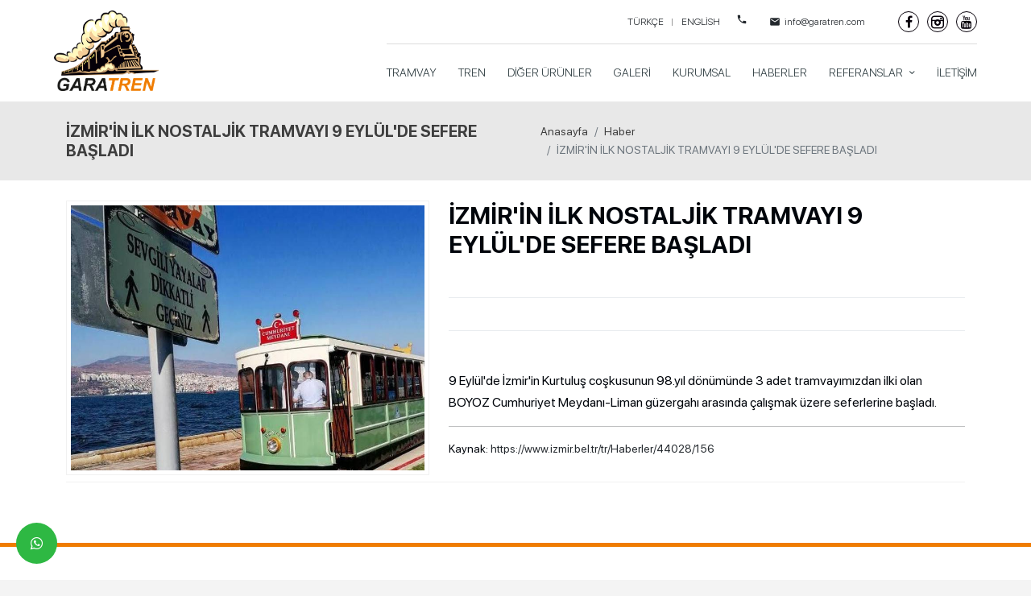

--- FILE ---
content_type: text/html; charset=UTF-8
request_url: https://www.garatren.com/izmir-in-ilk-nostaljik-tramvayi-9-eylul-de-sefere-basliyor
body_size: 6929
content:
      
<!DOCTYPE html>
<html lang="tr" xml:lang="tr" xmlns="http://www.w3.org/1999/xhtml">

<head>
    <meta charset="utf-8">
    <meta http-equiv="x-ua-compatible" content="ie=edge">
    <title>GARATREN ÖZTÜRK ELK.MAK.SAN.TİC.LTD.ŞTİ.</title>
    <meta name="description" content="GARATREN ÖZTÜRK ELK.MAK.SAN.TİC.LTD.ŞTİ.">
    <meta name="keywords" content="izmir, tramvay, nostaljik, 9 eylül">
    <meta name="viewport" content="width=device-width, initial-scale=1, shrink-to-fit=no">
    <meta name="robots" content="all,index,follow" />
    <meta name="googlebot" content="all,index,follow" />
    <meta name="msnbot" content="all,index,follow" />
    <meta name="Slurp" content="all,index,follow" />
    <meta name="Revisit-After" content="1 Days" />
    <meta name="Page-Type" content="Information" />
    <meta name="audience" lang="tr" content="all" />
    <meta name="Language" content="Turkish" />
    <meta http-equiv="expires" content="Yes" />
    <meta http-equiv="ImageToolbar" content="No" />
    <meta http-equiv="Content-Type" content="text/html;charset=UTF-8" />
    <meta name="author" content="Haşem Web Tasarım" />
    <meta name="abstract" content="GARATREN ÖZTÜRK ELK.MAK.SAN.TİC.LTD.ŞTİ." />
    <meta name="content-language" content="tr-TR" />
            <link rel="alternate" href="https://www.garatren.com/izmir-in-ilk-nostaljik-tramvayi-9-eylul-de-sefere-basliyor" hreflang="x-default" />
                <link rel="alternate" href="https://www.garatren.com/izmir-in-ilk-nostaljik-tramvayi-9-eylul-de-sefere-basliyor" hreflang="tr" />
            <link rel="alternate" href="https://www.garatren.com/izmir-s-first-nostalgic-tram-started-its-journey-on-september-9" hreflang="en" />
        <link rel="canonical" href="http://www.garatren.com/izmir-in-ilk-nostaljik-tramvayi-9-eylul-de-sefere-basliyor" />
    <!-- sosyalmedya taglari -->
    <meta property="fb:app_id" content="966242223397117" />
    <meta property="og:url" content="http://www.garatren.com/izmir-in-ilk-nostaljik-tramvayi-9-eylul-de-sefere-basliyor" />
    <meta property="og:description" content="GARATREN ÖZTÜRK ELK.MAK.SAN.TİC.LTD.ŞTİ." />
    <meta property="og:image" content="https://www.garatren.com/resimler/manset/1-jpg1659803868.65182.jpg" />
    <meta property="og:type" content="website" />
    <meta property="og:site_name" content="GARATREN ÖZTÜRK ELK.MAK.SAN.TİC.LTD.ŞTİ." />
    <meta property="og:title" content="GARATREN ÖZTÜRK ELK.MAK.SAN.TİC.LTD.ŞTİ." />
    <meta property="og:image:width" content="765" />
    <meta property="og:image:height" content="375" />
    <meta name="twitter:card" content="summary" />
    <meta name="twitter:title" content="GARATREN ÖZTÜRK ELK.MAK.SAN.TİC.LTD.ŞTİ." />
    <meta name="twitter:description" content="GARATREN ÖZTÜRK ELK.MAK.SAN.TİC.LTD.ŞTİ." />
    <meta name="twitter:image" content="https://www.garatren.com/resimler/manset/1-jpg1659803868.65182.jpg" />
    <link rel="icon" href="https://www.garatren.com/resimler/favicon.ico">
    <!-- sosyalmedya taglari -->

    <script src="https://www.garatren.com/public/temalar/default/site/js/jquery-1.12.4.min.js"></script>

    <link rel="stylesheet" type="text/css" href="https://www.garatren.com/public/temalar/default/site/css/genel.css">

    <link href="https://fonts.googleapis.com/icon?family=Material+Icons" rel="stylesheet">

	<!-- Google tag (gtag.js) -->
	<script async src="https://www.googletagmanager.com/gtag/js?id=G-0P032N31WM"></script>
	<script>
	  window.dataLayer = window.dataLayer || [];
	  function gtag(){dataLayer.push(arguments);}
	  gtag('js', new Date());

	  gtag('config', 'G-0P032N31WM');
	</script>


</head>

<body class="font1">
    <div class="d-none">
        <h1>GARATREN ÖZTÜRK ELK.MAK.SAN.TİC.LTD.ŞTİ,  MİNİ İKİ KATLI MİE (LASTİK TEKERLEKLİ), MİNİ MİE (LASTİK TEKERLEKLİ), GEZİ ARACI VAGONLARI, HIZLI TREN, UĞUR BÖCEĞİ, İTFAYE ARACI</h1>
        <h2>EFE TREN, GEZİ TRENİ 2, EFE MAXI TREN, PARK TRENİ 1, GEZİ TRENİ 1, MASAL TRENİ, LONDON BUS, PANDA TREN, OTOFAYTON, ROYAL, EKSPRES, ÇİTA</h2>
        <h3>İZMİR MODEL (LASTİK TEKERLEKLİ), MİE (LASTİK TEKERLEKLİ), MİE (RAYLI SİSTEM), MİE (KILAVUZ RAYLI SİSTEM), TİMES (LASTİK TEKERLEKLİ), ZAFER (RAYLI SİSTEM)</h3>
    </div>
    <!---Header Bölüm Başlangıç-->

    <div class="site-bosluk-hizala">
        <div id="bd-menu" class="">

            <div class="header-menu fixed-top ">

                
                <nav class="navbar navbar-expand-lg navbar-dark light " aria-label="Main navigation">
                    <div class="container container2">

                        <a class="navbar-brand" href="https://www.garatren.com/">
                            <img src="https://www.garatren.com/resimler/logo.png" alt="GARATREN ÖZTÜRK ELK.MAK.SAN.TİC.LTD.ŞTİ." />
                        </a>

                        <button class="mobilmenu-ac nav-button d-xl-none" value="1" href="#">
                            <i class="licon-menu"></i>
                        </button>
                        
                        
                        

                        <div class="d-xl-block w-xl-100 d-flex">
                            <div class="header-top ">
                                    <ul class="header-top-dil ms-auto ms-xl-0">
                                                    <li><a class="diil" dil_sira="1" href="https://www.garatren.com/izmir-in-ilk-nostaljik-tramvayi-9-eylul-de-sefere-basliyor"><div class="icon"><img src="https://www.garatren.com/public/images/bayraklar/duz/dil_tr.png"></div>
            <span>Türkçe</span></a></li> 
            
               <li><a class="diil" dil_sira="2" href="https://www.garatren.com/izmir-s-first-nostalgic-tram-started-its-journey-on-september-9"><div class="icon"><img src="https://www.garatren.com/public/images/bayraklar/duz/dil_en.png"></div>
            <span>English</span></a></li> 
            
      <script type="text/javascript">
               $(".diil").click(function(e){
                    var self = jQuery(this);
                    var href = self.attr('href');
                    var dil_sira=self.attr("dil_sira");
                    e.preventDefault();
                    $.ajax({
            type: "POST",
            url: "https://www.garatren.com/genel/diil",
            data: {dil_sira:dil_sira},
            success: function(e) {
                window.location = href;
            }
        });
                });
            </script>
   
                                    </ul>
                                    <ul class="header-top-bilgi d-flex">
                                        <li>
                                            <a href="tel:">
                                                <span class="material-icons">local_phone</span>
                                                <div></div>
                                            </a>
                                        </li>
                                        <li class="email">
                                            <a href="mailto:info@garatren.com">
                                                <span class="material-icons">email</span>
                                                <div>info@garatren.com</div>
                                            </a>
                                        </li>
                                    </ul>
                                    <ul class="header-top-sosyal flex-wrap align-items-center">
                                                    <li><a href="https://www.facebook.com/garatren.tramvay" target="_blank"><i class="icon-facebook"></i></a></li>
                                    <li><a href="https://api.whatsapp.com/send?phone=905326147959" target="_blank"><i class="icon-whatsapp"></i></a></li>
                            <li><a href="https://www.instagram.com/garatren_tramvay/" target="_blank"><i class="icon-instagram-4"></i></a></li>
                            <li><a href="https://www.youtube.com/channel/UCnx1ixi88T9kQiLUdNkV8lw" target="_blank"><i class="icon-youtube"></i></a></li>
                                                
                            </ul>
                            </div>
                    
                            <nav class="nav ">
                                <button class="mobilmenu-kapat nav-button d-xl-none" value="1" href="#"><span class="material-icons">close</span></button>
                                <ul class="navbar-nav ms-auto mb-2 mb-lg-0 align-items-center">

                                                                        
                                    <li class="nav-item  ">
                                        <a class="nav-link " href="https://www.garatren.com/tramvay">Tramvay</a>
                                    </li>

                                    
                                    <li class="nav-item  ">
                                        <a class="nav-link " href="https://www.garatren.com/tren">Tren</a>
                                    </li>

                                    
                                    <li class="nav-item  ">
                                        <a class="nav-link " href="https://www.garatren.com/diger-urunler">Diğer Ürünler</a>
                                    </li>

                                    
                                                                               
                <li class="nav-item  ">
                    <a class="nav-link " href="https://www.garatren.com/"  >Anasayfa </a>
                                                        
                </li>
                    
                <li class="nav-item  ">
                    <a class="nav-link " href="https://www.garatren.com/galeri"  >GALERİ </a>
                                                        
                </li>
                    
                <li class="nav-item  bosluklu-menu">
                    <a class="nav-link " href="https://www.garatren.com/kurumsal/hakkimizda"  >Kurumsal </a>
                                                        
                </li>
                    
                <li class="nav-item  ">
                    <a class="nav-link " href="https://www.garatren.com/haberler"  >Haberler </a>
                                                        
                </li>
                    
                <li class="nav-item nav-submenu ">
                    <a class="nav-link "  class="cagri" >Referanslar </a>
                     
            <ul>
                                <li  ><a class=""                                                             href="https://www.garatren.com/referanslar/ihracatlar"
                                                    >İHRACATLAR</a>
                                            </li>
                                    <li  ><a class=""                                                             href="https://www.garatren.com/referanslar/yurt-ici-satislar"
                                                    >YURT İÇİ SATIŞLAR</a>
                                            </li>
                                </ul>
                                                
                </li>
                    
                <li class="nav-item  ">
                    <a class="nav-link " href="https://www.garatren.com/iletisim"  >İletişim </a>
                                                        
                </li>
             


                                </ul>
                            
                            </nav>

                          

                           
                          

                          
                            <a class="btn btn-genel d-none  ">ONLINE SALES</a>

                        </div>

                    </div>
                </nav>
            </div>

        </div>


        <a href="https://api.whatsapp.com/send?phone=905326147959" target="_blank" class="WhatsApp">
        <span class="icon-whatsapp"></span>
    </a>
    
    <div id='yukaricik'><i class="icon-up-dir"></i></div>




                    
<style>
	.header-menu {
		position: relative;
		}
</style>

<div class="page-baslik1">
	<div class="container">
		<div class="d-sm-flex d-block align-items-center justify-content-between">
			<h3>İZMİR'İN İLK NOSTALJİK TRAMVAYI 9 EYLÜL'DE SEFERE BAŞLADI</h3>
			        <nav aria-label="breadcrumb">
            <ol class="breadcrumb">
                <li class="breadcrumb-item active" aria-current="page">
                    <a href="https://www.garatren.com/">
                        Anasayfa                    </a>
                </li>
                                <li class="breadcrumb-item active" aria-current="page">
                    <a href="https://www.garatren.com/haber">
                        Haber                    </a>
                </li>
                <li class="breadcrumb-item active" aria-current="page">İZMİR'İN İLK NOSTALJİK TRAMVAYI 9 EYLÜL'DE SEFERE BAŞLADI</li>
                            </ol>
        </nav>
        
		</div>
	</div>
</div>




<div class="w-100 page-blog-details">
  <div class="container">
    <div class="page-icerik">

      <div class="row">
        <div class="col-lg-5 mb-2">
          <div class="page-blog-details-image">
            <a data-fancybox="gallery" data-srcset="" data-width="" data-height="" data-caption="İZMİR'İN İLK NOSTALJİK TRAMVAYI 9 EYLÜL'DE SEFERE BAŞLADI" href="https://www.garatren.com/resimler/manset/1-jpg1659803868.65182.jpg">    
              <img src="https://www.garatren.com/thumb/resimler/manset/1-jpg1659803868.65182.jpg/w800/h600" alt="İZMİR'İN İLK NOSTALJİK TRAMVAYI 9 EYLÜL'DE SEFERE BAŞLADI">
            </a>
          </div>
        </div>

        <div class="col-lg-7">
          <h3>İZMİR'İN İLK NOSTALJİK TRAMVAYI 9 EYLÜL'DE SEFERE BAŞLADI</h3>
          <h6 class="my-4"></h6>

          <div class="w-100 my-5 page-blog-details-sosyal">
                <script type="text/javascript" src="//s7.addthis.com/js/300/addthis_widget.js#pubid=ra-608fa1b466dc3d49"></script>
                <!-- Go to www.addthis.com/dashboard to customize your tools -->
                <div data-aos="fade-up" class="addthis_inline_share_toolbox_z8oj"></div>
            </div>

          <p>9 Eyl&uuml;l&#39;de İzmir&#39;in Kurtuluş coşkusunun 98.yıl d&ouml;n&uuml;m&uuml;nde 3 adet tramvayımızdan ilki olan BOYOZ Cumhuriyet Meydanı-Liman g&uuml;zergahı arasında &ccedil;alışmak &uuml;zere seferlerine başladı.
<hr />Kaynak:&nbsp;<a href="https://www.izmir.bel.tr/tr/Haberler/44028/156" target="_blank">https://www.izmir.bel.tr/tr/Haberler/44028/156</a></p>

          <div class="w-100">
            <div class="w-100 page-resimler">
    <div class="row">

                  
        
                
    </div>
</div>
            <div class="w-100 page-dosya">
    <div class="row">

                  
                        
    </div>
</div>            <div class="d-block">
              <div class="w-100 page-video">
  <div class="row">

          
            
  </div>
</div>            </div>
            <div class="d-none">
              <div class="w-100 page-videolar">
    <div class="row">

              
            
    </div>
</div>
            </div>
            <div class="icerik_form">
            <link rel="stylesheet" href="//code.jquery.com/ui/1.12.1/themes/base/jquery-ui.css">  
        <style type="text/css"></style>   
            <form action="javascript:void(0)" method="POST" class=" form formClass-" id="formId_"  enctype="multipart/form-data">
            
                <div class="row">

                    <div class="col-xs-12 col-md-12">
                        <div class="alert formAlert_" role="alert" style="display: none;"></div>
                    </div>
                    <input type="hidden" name="token" value="f527bcf02aab91068834b9f116cdbdb996d6557f57565867db3080941260f29c">
                    <input type="hidden" name="form_id" value="">
                                    </div>
                <div class="col-xs-12 col-md-12">
                    <div class="row">
                        <div class="alert formAlert_" role="alert" style="display: none;width: 100%;"></div>
                    </div>
                </div>

            </form> 

            <!-- Modal -->
            <div id="sozlesmeModal-" class="modal fade" role="dialog">
              <div class="modal-dialog">
                <!-- Modal content-->
                <div class="modal-content">
                  <div class="modal-header">
                    <button type="button" class="close" data-dismiss="modal">&times;</button>
                    <h4 class="modal-title"></h4>
                  </div>
                  <div class="modal-body">
                    <p></p>
                  </div>
                  <div class="modal-footer">
                    <button type="button" class="btn btn-default" data-dismiss="modal">Kapat</button>
                  </div>
                </div>
              </div>
            </div> 
            <script>
                $(document).ready(function(){
                    $(":input").inputmask();
                    guvenlikkoducek();
                });

                function sayfayenile(){
                    location.reload();
                }
                function guvenlikkoducek(){
                    var res ='<img src="https://www.garatren.com/genel/guvenlikGuncelle//"  class="guvenlikResim"/>  ';
                    $("#guvenlikResim").html(res);
                }
                function formGonder(id){                    
                    var form = document.getElementById("formId_"+id);
                    var mecburiAlanlar = [];
                    var mecburiAlanlarid = [];
                    var tumalanlar = [];
                    var deger;
                    for(var i=0; i < form.elements.length; i++){
                        if(form.elements[i].value.trim() === '') {
                            if((form.elements[i].value === '' || form.elements[i].checked == false ) && form.elements[i].hasAttribute('required')){
                                mecburiAlanlar.push(form.elements[i].name);
                            }
                            if((form.elements[i].value === '' || form.elements[i].checked == false ) && form.elements[i].hasAttribute('required')){
                                mecburiAlanlarid.push(form.elements[i].id);
                            }
                        }
                        tumalanlar.push(form.elements[i].id);
                    }
                                                                 
                        var formData = new FormData();
                        var submitData = $('#formId_'+id).serializeArray();
                        var fileData = $('input[type="file"]');
                        $.each(submitData,function(key,input){
                            formData.append(input.name,input.value);
                        });                       
                        formData.append("mecburiAlanlarid",mecburiAlanlarid);
                        formData.append("mecburiAlanlar",mecburiAlanlar);
                        formData.append("chapta","1");
                        $.each(fileData,function(key,input){
                            formData.append([0].files[0].input.name,[0].files[0].input.value);
                        });
                        var formserialize = $("#formId-"+id).serialize();
                        $.ajax({                                  
                            type: "POST",
                            url: "https://www.garatren.com/genel/ajaxFormGonder",
                            contentType: false,
                            processData: false,
                            data: formData,
                            beforeSend: function( xhr ) {
                                $(".formAlert_"+id).css("display","block");
                                $(".formAlert_"+id).html('Gönderiliyor Lütfen Bekleyiniz..');
                                $(".formAlert_"+id).addClass("alert-danger");
                                $('.gonderilmedi').each(function(i, obj) {
                                    obj.classList.remove("gonderilmedi");
                                });
                                document.getElementById("submit_"+id).disabled = true;
                            },
                            success: function(data)
                            {
                                try
                                {
                                   jsonData = JSON.parse(data);
                                   //console.log(jsonData);
                                   if(jsonData["durum"]=="false"){
                                       document.getElementById("submit_"+id).disabled = false;
                                        $.each(jsonData["mecburiAlanlar"], function( index, value ) {
                                            $("#inputid_"+value.id).addClass("gonderilmedi");
                                            $("#labelid_"+value.id).addClass("gonderilmedi");
                                            $("#uyariid_"+value.id).addClass("gonderilmedi");
                                            $("#uyariid_"+value.id).html(jsonData["alanMesajı"]);                                      
                                        });
                                        $(".formAlert_"+id).addClass("alert-danger");
                                        $(".formAlert_"+id).removeClass("alert-success");
                                        $(".formAlert_"+id).html(jsonData["genelMesaj"]);
                                        if(typeof jsonData["yeniResim"]!="undefined" || jsonData["yeniResim"]!=null){
                                            $("#guvenlikResim").html(jsonData["yeniResim"]);
                                        }
                                        document.getElementById("submit_"+id).disabled = false;
                                    }else{
                                        $.each(tumalanlar, function( index, value ) {
                                            deger = value.replace("inputid_","");
                                            $("#inputid_"+deger).removeClass("gonderilmedi");
                                            $("#labelid_"+deger).removeClass("gonderilmedi");
                                            $("#uyariid_"+deger).removeClass("gonderilmedi");
                                            $("#uyariid_"+deger).html("");
                                            $("#inputid_"+deger).addClass("gonderildi");
                                            $("#labelid_"+deger).addClass("gonderildi");
                                            $("#uyariid_"+deger).addClass("gonderildi");
                                            $("#uyariid_"+deger).html(jsonData["alanMesajı"]);                                      
                                        });
                                        $(".formAlert_"+id).addClass("alert-success");
                                        $(".formAlert_"+id).removeClass("alert-danger");
                                        $(".formAlert_"+id).html(jsonData["genelMesaj"]);                                    
                                        document.getElementById("submit_"+id).disabled = true;
                                        setTimeout(function(){
                                           window.location.reload(1);
                                        }, 3000);
                                    }
                                    if(typeof jsonData["yeniResim"]!="undefined" || jsonData["yeniResim"]!=null){
                                        if(jsonData["chapta"]=="1"){
                                            $("#guvenlikResim").html(jsonData["yeniResim"]);
                                        }
                                    } 
                                }
                                catch(e)
                                {
                                  //console.log(data);
                                } 
                                
                            }
                         });
                }
            </script>
        
</div>          </div>
      
        </div>
        
      </div>
      
  <h4></h4>


  <div class="row row-cols-1 row-cols-lg-4 align-items-stretch ">
                
   </div>
</div>
</div>


<script type="text/javascript">
    function yorum_ekle_makale(){
        var form = $("#commentForm").serialize();
        $.ajax({
          method: "POST",
          url: "https://www.garatren.com/genel/yorum_ekle_makale",
          data: form,
          success:function(data){
              var jsonData = JSON.parse(data);
              console.log(jsonData);
              $(".sonucgetir").css("display","block");
              $(".sonucgetir").html(jsonData["mesaj"]);
              if(jsonData["durum"]=="false"){
                 $("#guvenlikResimYenile").html(jsonData["yeniResim"]);
              }
          }
        })
    }
    oncekisonraki("izmir-in-ilk-nostaljik-tramvayi-9-eylul-de-sefere-basliyor");
    function oncekisonraki(seflink){
        $.ajax({
          method: "POST",
          url: "https://www.garatren.com/genel/oncekisonrakimakale",
          data:{seflink:seflink},
          success:function(data){
              $("#oncekisonraki").html(data);
          }
        })
    }
</script>       
                          

<div class="d-block">
	      
<link href="https://www.garatren.com/public/temalar/default/site/css/footer/footer2.css" rel="stylesheet">

<footer class="footer2">

  <div class="footer-orta d-xl-block d-none">
    <div class="container">
      <div class="row">

        <div class="col-md-4">
          <ul class="footer-liste mb-3">
              <div class="footer-logo2">
              <img src="https://www.garatren.com/resimler/footer_logo.png" alt="" />
              </div>
          </ul>
        </div>

        <div class="col-md-2">
          <ul class="footer-liste mb-3">
                        <span class="baslikk">GARATREN </span>
                                    <li><a href="https://www.garatren.com/">Anasayfa</a></li>
                        <li><a href="https://www.garatren.com/galeri">GALERİ</a></li>
                        <li><a href="https://www.garatren.com/kurumsal">Kurumsal</a></li>
                        <li><a href="https://www.garatren.com/haberler">Haberler</a></li>
                        <li><a href="https://www.garatren.com/referanslar">Referanslar</a></li>
                        <li><a href="https://www.garatren.com/iletisim">İletişim</a></li>
                      </ul>
        </div>

        <div class="col-md-2">
          <ul class="footer-liste mb-3">
                        <span class="baslikk">Ürünlerimiz</span>
                                    <li><a href="https://www.garatren.com/tramvay">Tramvay</a></li>
                        <li><a href="https://www.garatren.com/tren">Tren</a></li>
                        <li><a href="https://www.garatren.com/diger-urunler">Diğer Ürünler</a></li>
                      </ul>
        </div>


        <div class="col-md-3">
          <ul class="footer-liste mb-3">
                        <span class="baslikk">GARATREN ÖZTÜRK ELK.MAK.SAN.TİC.LTD.ŞTİ.</span>
           
            <div class="footer-iletisim">
              <div class="liste">
                <div class="text">
                  <span><i class="licon-map-marker"></i> <a class="text-black" href="https://goo.gl/maps/d72BRxnKMgPeviHw5" target="_blank">Sümer Mahallesi 2507 Sokak No:75 Merkezefendi / DENİZLİ / TÜRKİYE</a></span>
                </div>
              </div>

              <div class="liste">
                <div class="text">
                  <span><i class="icon-mobile"></i> <a class="text-black" href="tel:+90 (532) 614 79 59">+90 (532) 614 79 59</a></span>
                </div>
              </div>

              <div class="liste">
                <div class="text">
                  <span><i class="licon-telephone"></i> <a class="text-black" href="tel:"></a></span>
                </div>
              </div>

              <div class="liste">
                <div class="text">
                  <span><i class="licon-telephone"></i> <a class="text-black" href="tel:+90 (258) 264 71 30">+90 (258) 264 71 30</a></span>
                </div>
              </div>

              <div class="liste">
                <div class="text">
                  <span><i class="icon-mail-7"></i> <a class="text-black" href="mailto:info@garatren.com">info@garatren.com</a></span>
                </div>
              </div>

              <div class="liste mt-3 d-none">
                
              </div>

            </div>

            

          </ul>
        </div>

      </div>
    </div>
  </div>

  <div class="footer-bilgi d-xl-block d-none">
    <div class="container">
      <div class="d-flex flex-wrap align-items-center">
        <div class="telefon d-flex align-items-center">
          <span class="bilgi-baslik">Whatsapp Hattı</span>
          <h4 class="mb-0"><a class="text-white" href="tel:+90 (532) 614 79 59">+90 (532) 614 79 59</a></h4>
        </div>
        <div class="sosyal ms-xl-auto d-flex  align-items-center mt-3 mt-xl-0">
          <span class="bilgi-baslik">Bizi Takip Edin</span>
                              <li><a href="https://www.facebook.com/garatren.tramvay" target="_blank"><i class="icon-facebook"></i></a></li>
                                    <li><a href="https://api.whatsapp.com/send?phone=905326147959" target="_blank"><i class="icon-whatsapp"></i></a></li>
                            <li><a href="https://www.instagram.com/garatren_tramvay/" target="_blank"><i class="icon-instagram-4"></i></a></li>
                            <li><a href="https://www.youtube.com/channel/UCnx1ixi88T9kQiLUdNkV8lw" target="_blank"><i class="icon-youtube"></i></a></li>
                                                
        </div>
      </div>
    </div>
  </div>

  <div class="footer-firma">
    <div class="container">
      <div class="d-flex flex-wrap align-items-center">
        <div class="footer-text">© 2026 GARATREN ÖZTÜRK ELK.MAK.SAN.TİC.LTD.ŞTİ.</div>
        <a target="_blank" href="https://www.hasem.com.tr/" class="footer-logo ml-auto"><img src="https://www.garatren.com/public/temalar/default/site/images/footer-logo2.png" alt="Haşem İnternet Hizmetleri"></a>
      </div>
    </div>
  </div>

</footer>

      </div>

</div>

      
<style type="text/css">
  .btn{border-radius: 0px;}
</style>

<div class="mobilbuttonlar btn-group d-flex justify-content-between d-md-none" role="group" aria-label="...">
    <a href="tel:+90 (532) 614 79 59" class="btn btn-danger vel">
      <span class="icon-phone-3" aria-hidden="true"></span>
    </a>
    <a href="https://goo.gl/maps/d72BRxnKMgPeviHw5" target="_blank" class="btn btn-primary vel">
      <span class="icon-location-1" aria-hidden="true"></span>
    </a>
    <a href="mailto:info@garatren.com" class="btn btn-success vel">
      <span class="icon-mail-6" aria-hidden="true"></span>
    </a>
</div>

      
<div class="modalgetir"></div>



<script src="https://www.garatren.com/public/temalar/default//site/js/modalbootstrap.min.js"></script>

<script src="https://www.garatren.com/public/temalar/default/site/js/nav.jquery.min.js"></script>
<script src="https://www.garatren.com/public/temalar/default/assets/owlcarousel/owl.carousel.min.js"></script>

<script src="https://www.garatren.com/public/temalar/default/assets/bootstrap/js/bootstrap.bundle.min.js"></script>
<script src="https://www.garatren.com/public/temalar/default/assets/fancybox/js/jquery.fancybox.min.js"></script>
<script type="text/javascript" src="https://www.garatren.com/public/eklentiler/datepicker/js/bootstrap-datepicker.min.js"></script>
<script type="text/javascript" src="https://www.garatren.com/public/eklentiler/datepicker/locales/bootstrap-datepicker.tr.min.js"></script>
<link rel="stylesheet" href="https://www.garatren.com/public/eklentiler/datepicker/css/bootstrap-datepicker.min.css">

<script src="https://www.garatren.com/public/temalar/default/assets/input-mask/jquery.inputmask.bundle.min.js"></script>
<script src="https://www.garatren.com/public/temalar/default/assets/input-mask/phone-codes/phone.min.js"></script>

<script src="https://www.garatren.com/public/temalar/default/site/js/genel.js"></script>

<link rel="stylesheet" href="https://www.garatren.com/public/temalar/default/site/css/responsive.css">




<script type="text/javascript">
$( document ).ready(function() {
$('[data-mask]').inputmask();
});

</script>

<link rel="stylesheet" href="https://www.garatren.com/public/eklentiler/datepicker/css/bootstrap-datepicker.min.css">

<script type="text/javascript">
	

const targets = document.querySelectorAll('.loadimg');

const lazyLoad = target => {
    const io = new IntersectionObserver((entries, observer) => {
        entries.forEach(entry => {
            if (entry.isIntersecting) {
                const img = entry.target;
                const src = img.getAttribute('data-img');
                img.setAttribute('src', src);
                observer.disconnect();
            }
        });
    });
    io.observe(target)
};


targets.forEach(lazyLoad);



const targets2 = document.querySelectorAll('.loadimg2');

const lazyLoad2 = target => {
    const io = new IntersectionObserver((entries, observer) => {
        entries.forEach(entry => {
            if (entry.isIntersecting) {
                const img = entry.target;
                const src = img.getAttribute('data-img');
                $(img).attr('style','background:url('+src+');')
                observer.disconnect();
            }
        });
    });
    io.observe(target)
};

targets2.forEach(lazyLoad2);

</script>
<script type="text/javascript">
/* Datepicker bootstrap */

$(function() { "use strict";
$('.bootstrap-datepicker').datepicker({
format: 'dd-mm-yyyy',
weekStart: 1,
changeYear: false,
startDate: "-80:+0",
language: "tr",
//daysOfWeekDisabled: "0,6",
//daysOfWeekHighlighted: "0,6",
todayHighlight: true,
autoclose:true
});
});

</script>

</body>
</html>


--- FILE ---
content_type: text/html; charset=UTF-8
request_url: https://www.garatren.com/public/temalar/default/assets/bootstrap/list-groups/y.css
body_size: 5030
content:
      
<!DOCTYPE html>
<html lang="tr" xml:lang="tr" xmlns="http://www.w3.org/1999/xhtml">

<head>
    <meta charset="utf-8">
    <meta http-equiv="x-ua-compatible" content="ie=edge">
    <title>GARATREN ÖZTÜRK ELK.MAK.SAN.TİC.LTD.ŞTİ.</title>
    <meta name="description" content="GARATREN ÖZTÜRK ELK.MAK.SAN.TİC.LTD.ŞTİ.">
    <meta name="keywords" content="GARATREN ÖZTÜRK ELK.MAK.SAN.TİC.LTD.ŞTİ.">
    <meta name="viewport" content="width=device-width, initial-scale=1, shrink-to-fit=no">
    <meta name="robots" content="all,index,follow" />
    <meta name="googlebot" content="all,index,follow" />
    <meta name="msnbot" content="all,index,follow" />
    <meta name="Slurp" content="all,index,follow" />
    <meta name="Revisit-After" content="1 Days" />
    <meta name="Page-Type" content="Information" />
    <meta name="audience" lang="tr" content="all" />
    <meta name="Language" content="Turkish" />
    <meta http-equiv="expires" content="Yes" />
    <meta http-equiv="ImageToolbar" content="No" />
    <meta http-equiv="Content-Type" content="text/html;charset=UTF-8" />
    <meta name="author" content="Haşem Web Tasarım" />
    <meta name="abstract" content="GARATREN ÖZTÜRK ELK.MAK.SAN.TİC.LTD.ŞTİ." />
    <meta name="content-language" content="tr-TR" />
            <link rel="alternate" href="https://www.garatren.com/" hreflang="x-default" />
                <link rel="alternate" href="https://www.garatren.com/" hreflang="tr" />
            <link rel="alternate" href="https://www.garatren.com/" hreflang="en" />
        <link rel="canonical" href="http://www.garatren.com/public/temalar/default/assets/bootstrap/list-groups/y.css" />
    <!-- sosyalmedya taglari -->
    <meta property="fb:app_id" content="966242223397117" />
    <meta property="og:url" content="http://www.garatren.com/public/temalar/default/assets/bootstrap/list-groups/y.css" />
    <meta property="og:description" content="GARATREN ÖZTÜRK ELK.MAK.SAN.TİC.LTD.ŞTİ." />
    <meta property="og:image" content="https://www.garatren.com/resimler/logo.png" />
    <meta property="og:type" content="website" />
    <meta property="og:site_name" content="GARATREN ÖZTÜRK ELK.MAK.SAN.TİC.LTD.ŞTİ." />
    <meta property="og:title" content="GARATREN ÖZTÜRK ELK.MAK.SAN.TİC.LTD.ŞTİ." />
    <meta property="og:image:width" content="765" />
    <meta property="og:image:height" content="375" />
    <meta name="twitter:card" content="summary" />
    <meta name="twitter:title" content="GARATREN ÖZTÜRK ELK.MAK.SAN.TİC.LTD.ŞTİ." />
    <meta name="twitter:description" content="GARATREN ÖZTÜRK ELK.MAK.SAN.TİC.LTD.ŞTİ." />
    <meta name="twitter:image" content="https://www.garatren.com/resimler/logo.png" />
    <link rel="icon" href="https://www.garatren.com/resimler/favicon.ico">
    <!-- sosyalmedya taglari -->

    <script src="https://www.garatren.com/public/temalar/default/site/js/jquery-1.12.4.min.js"></script>

    <link rel="stylesheet" type="text/css" href="https://www.garatren.com/public/temalar/default/site/css/genel.css">

    <link href="https://fonts.googleapis.com/icon?family=Material+Icons" rel="stylesheet">

	<!-- Google tag (gtag.js) -->
	<script async src="https://www.googletagmanager.com/gtag/js?id=G-0P032N31WM"></script>
	<script>
	  window.dataLayer = window.dataLayer || [];
	  function gtag(){dataLayer.push(arguments);}
	  gtag('js', new Date());

	  gtag('config', 'G-0P032N31WM');
	</script>


</head>

<body class="font1">
    <div class="d-none">
        <h1>GARATREN ÖZTÜRK ELK.MAK.SAN.TİC.LTD.ŞTİ,  MİNİ İKİ KATLI MİE (LASTİK TEKERLEKLİ), MİNİ MİE (LASTİK TEKERLEKLİ), GEZİ ARACI VAGONLARI, HIZLI TREN, UĞUR BÖCEĞİ, İTFAYE ARACI</h1>
        <h2>EFE TREN, GEZİ TRENİ 2, EFE MAXI TREN, PARK TRENİ 1, GEZİ TRENİ 1, MASAL TRENİ, LONDON BUS, PANDA TREN, OTOFAYTON, ROYAL, EKSPRES, ÇİTA</h2>
        <h3>İZMİR MODEL (LASTİK TEKERLEKLİ), MİE (LASTİK TEKERLEKLİ), MİE (RAYLI SİSTEM), MİE (KILAVUZ RAYLI SİSTEM), TİMES (LASTİK TEKERLEKLİ), ZAFER (RAYLI SİSTEM)</h3>
    </div>
    <!---Header Bölüm Başlangıç-->

    <div class="site-bosluk-hizala">
        <div id="bd-menu" class="">

            <div class="header-menu fixed-top ">

                
                <nav class="navbar navbar-expand-lg navbar-dark light " aria-label="Main navigation">
                    <div class="container container2">

                        <a class="navbar-brand" href="https://www.garatren.com/">
                            <img src="https://www.garatren.com/resimler/logo.png" alt="GARATREN ÖZTÜRK ELK.MAK.SAN.TİC.LTD.ŞTİ." />
                        </a>

                        <button class="mobilmenu-ac nav-button d-xl-none" value="1" href="#">
                            <i class="licon-menu"></i>
                        </button>
                        
                        
                        

                        <div class="d-xl-block w-xl-100 d-flex">
                            <div class="header-top ">
                                    <ul class="header-top-dil ms-auto ms-xl-0">
                                                    <li><a class="diil" dil_sira="1" href="https://www.garatren.com/"><div class="icon"><img src="https://www.garatren.com/public/images/bayraklar/duz/dil_tr.png"></div>
            <span>Türkçe</span></a></li> 
            
               <li><a class="diil" dil_sira="2" href="https://www.garatren.com/"><div class="icon"><img src="https://www.garatren.com/public/images/bayraklar/duz/dil_en.png"></div>
            <span>English</span></a></li> 
            
      <script type="text/javascript">
               $(".diil").click(function(e){
                    var self = jQuery(this);
                    var href = self.attr('href');
                    var dil_sira=self.attr("dil_sira");
                    e.preventDefault();
                    $.ajax({
            type: "POST",
            url: "https://www.garatren.com/genel/diil",
            data: {dil_sira:dil_sira},
            success: function(e) {
                window.location = href;
            }
        });
                });
            </script>
   
                                    </ul>
                                    <ul class="header-top-bilgi d-flex">
                                        <li>
                                            <a href="tel:">
                                                <span class="material-icons">local_phone</span>
                                                <div></div>
                                            </a>
                                        </li>
                                        <li class="email">
                                            <a href="mailto:info@garatren.com">
                                                <span class="material-icons">email</span>
                                                <div>info@garatren.com</div>
                                            </a>
                                        </li>
                                    </ul>
                                    <ul class="header-top-sosyal flex-wrap align-items-center">
                                                    <li><a href="https://www.facebook.com/garatren.tramvay" target="_blank"><i class="icon-facebook"></i></a></li>
                                    <li><a href="https://api.whatsapp.com/send?phone=905326147959" target="_blank"><i class="icon-whatsapp"></i></a></li>
                            <li><a href="https://www.instagram.com/garatren_tramvay/" target="_blank"><i class="icon-instagram-4"></i></a></li>
                            <li><a href="https://www.youtube.com/channel/UCnx1ixi88T9kQiLUdNkV8lw" target="_blank"><i class="icon-youtube"></i></a></li>
                                                
                            </ul>
                            </div>
                    
                            <nav class="nav ">
                                <button class="mobilmenu-kapat nav-button d-xl-none" value="1" href="#"><span class="material-icons">close</span></button>
                                <ul class="navbar-nav ms-auto mb-2 mb-lg-0 align-items-center">

                                                                        
                                    <li class="nav-item  ">
                                        <a class="nav-link " href="https://www.garatren.com/tramvay">Tramvay</a>
                                    </li>

                                    
                                    <li class="nav-item  ">
                                        <a class="nav-link " href="https://www.garatren.com/tren">Tren</a>
                                    </li>

                                    
                                    <li class="nav-item  ">
                                        <a class="nav-link " href="https://www.garatren.com/diger-urunler">Diğer Ürünler</a>
                                    </li>

                                    
                                                                               
                <li class="nav-item  ">
                    <a class="nav-link " href="https://www.garatren.com/"  >Anasayfa </a>
                                                        
                </li>
                    
                <li class="nav-item  ">
                    <a class="nav-link " href="https://www.garatren.com/galeri"  >GALERİ </a>
                                                        
                </li>
                    
                <li class="nav-item  bosluklu-menu">
                    <a class="nav-link " href="https://www.garatren.com/kurumsal/hakkimizda"  >Kurumsal </a>
                                                        
                </li>
                    
                <li class="nav-item  ">
                    <a class="nav-link " href="https://www.garatren.com/haberler"  >Haberler </a>
                                                        
                </li>
                    
                <li class="nav-item nav-submenu ">
                    <a class="nav-link "  class="cagri" >Referanslar </a>
                     
            <ul>
                                <li  ><a class=""                                                             href="https://www.garatren.com/referanslar/ihracatlar"
                                                    >İHRACATLAR</a>
                                            </li>
                                    <li  ><a class=""                                                             href="https://www.garatren.com/referanslar/yurt-ici-satislar"
                                                    >YURT İÇİ SATIŞLAR</a>
                                            </li>
                                </ul>
                                                
                </li>
                    
                <li class="nav-item  ">
                    <a class="nav-link " href="https://www.garatren.com/iletisim"  >İletişim </a>
                                                        
                </li>
             


                                </ul>
                            
                            </nav>

                          

                           
                          

                          
                            <a class="btn btn-genel d-none  ">ONLINE SALES</a>

                        </div>

                    </div>
                </nav>
            </div>

        </div>


        <a href="https://api.whatsapp.com/send?phone=905326147959" target="_blank" class="WhatsApp">
        <span class="icon-whatsapp"></span>
    </a>
    
    <div id='yukaricik'><i class="icon-up-dir"></i></div>




                    
<meta http-equiv="refresh" content="2;URL=https://www.garatren.com/">

<script>
function goBack() {
    window.history.back();
}
</script>

<style>
    .containee404 {background-image: url([data-uri]);}
    .error-template {padding: 40px 15px;text-align: center;color:#FFF;}
    .error-actions {margin-top:15px;margin-bottom:15px;}
    .error-actions .btn {margin-right:10px; border:1px solid #ccc; color: white;}
    .navbar {position: relative!important; background: black!important;}
    body {background:black!important;}
</style>
        <section style="margin:50px 0px; background-color:rgba(0, 0, 0, 0.85">
            <div class="auto-container">
                <div class="error-template">
                    <h2><i class="icon-help-circled"></i>404 - Sayfa Bulunamadı</h2>
                    <div class="error-details">
                        Üzgünüz aradığınız sayfa bulunamadı. Aşağıdaki buton'a basarak herşeye yeniden başlayabilirsiniz.
                    </div>
                    <div class="error-actions">
                        <a onclick="goBack()" class="btn"><span class="icon-back-in-time"></span> Geri Dön </a>

                        
                        <a href="https://www.garatren.com/" class="btn"><span class="fa-spin fa fa-spinner"></span> Anasayfa'ya Yönlendiriliyorsunuz.(2) </a>
                    </div>
                </div>
            </div>
        </section>
                          

<div class="d-block">
	      
<link href="https://www.garatren.com/public/temalar/default/site/css/footer/footer2.css" rel="stylesheet">

<footer class="footer2">

  <div class="footer-orta d-xl-block d-none">
    <div class="container">
      <div class="row">

        <div class="col-md-4">
          <ul class="footer-liste mb-3">
              <div class="footer-logo2">
              <img src="https://www.garatren.com/resimler/footer_logo.png" alt="" />
              </div>
          </ul>
        </div>

        <div class="col-md-2">
          <ul class="footer-liste mb-3">
                        <span class="baslikk">GARATREN </span>
                                    <li><a href="https://www.garatren.com/">Anasayfa</a></li>
                        <li><a href="https://www.garatren.com/galeri">GALERİ</a></li>
                        <li><a href="https://www.garatren.com/kurumsal">Kurumsal</a></li>
                        <li><a href="https://www.garatren.com/haberler">Haberler</a></li>
                        <li><a href="https://www.garatren.com/referanslar">Referanslar</a></li>
                        <li><a href="https://www.garatren.com/iletisim">İletişim</a></li>
                      </ul>
        </div>

        <div class="col-md-2">
          <ul class="footer-liste mb-3">
                        <span class="baslikk">Ürünlerimiz</span>
                                    <li><a href="https://www.garatren.com/tramvay">Tramvay</a></li>
                        <li><a href="https://www.garatren.com/tren">Tren</a></li>
                        <li><a href="https://www.garatren.com/diger-urunler">Diğer Ürünler</a></li>
                      </ul>
        </div>


        <div class="col-md-3">
          <ul class="footer-liste mb-3">
                        <span class="baslikk">GARATREN ÖZTÜRK ELK.MAK.SAN.TİC.LTD.ŞTİ.</span>
           
            <div class="footer-iletisim">
              <div class="liste">
                <div class="text">
                  <span><i class="licon-map-marker"></i> <a class="text-black" href="https://goo.gl/maps/d72BRxnKMgPeviHw5" target="_blank">Sümer Mahallesi 2507 Sokak No:75 Merkezefendi / DENİZLİ / TÜRKİYE</a></span>
                </div>
              </div>

              <div class="liste">
                <div class="text">
                  <span><i class="icon-mobile"></i> <a class="text-black" href="tel:+90 (532) 614 79 59">+90 (532) 614 79 59</a></span>
                </div>
              </div>

              <div class="liste">
                <div class="text">
                  <span><i class="licon-telephone"></i> <a class="text-black" href="tel:"></a></span>
                </div>
              </div>

              <div class="liste">
                <div class="text">
                  <span><i class="licon-telephone"></i> <a class="text-black" href="tel:+90 (258) 264 71 30">+90 (258) 264 71 30</a></span>
                </div>
              </div>

              <div class="liste">
                <div class="text">
                  <span><i class="icon-mail-7"></i> <a class="text-black" href="mailto:info@garatren.com">info@garatren.com</a></span>
                </div>
              </div>

              <div class="liste mt-3 d-none">
                
              </div>

            </div>

            

          </ul>
        </div>

      </div>
    </div>
  </div>

  <div class="footer-bilgi d-xl-block d-none">
    <div class="container">
      <div class="d-flex flex-wrap align-items-center">
        <div class="telefon d-flex align-items-center">
          <span class="bilgi-baslik">Whatsapp Hattı</span>
          <h4 class="mb-0"><a class="text-white" href="tel:+90 (532) 614 79 59">+90 (532) 614 79 59</a></h4>
        </div>
        <div class="sosyal ms-xl-auto d-flex  align-items-center mt-3 mt-xl-0">
          <span class="bilgi-baslik">Bizi Takip Edin</span>
                              <li><a href="https://www.facebook.com/garatren.tramvay" target="_blank"><i class="icon-facebook"></i></a></li>
                                    <li><a href="https://api.whatsapp.com/send?phone=905326147959" target="_blank"><i class="icon-whatsapp"></i></a></li>
                            <li><a href="https://www.instagram.com/garatren_tramvay/" target="_blank"><i class="icon-instagram-4"></i></a></li>
                            <li><a href="https://www.youtube.com/channel/UCnx1ixi88T9kQiLUdNkV8lw" target="_blank"><i class="icon-youtube"></i></a></li>
                                                
        </div>
      </div>
    </div>
  </div>

  <div class="footer-firma">
    <div class="container">
      <div class="d-flex flex-wrap align-items-center">
        <div class="footer-text">© 2026 GARATREN ÖZTÜRK ELK.MAK.SAN.TİC.LTD.ŞTİ.</div>
        <a target="_blank" href="https://www.hasem.com.tr/" class="footer-logo ml-auto"><img src="https://www.garatren.com/public/temalar/default/site/images/footer-logo2.png" alt="Haşem İnternet Hizmetleri"></a>
      </div>
    </div>
  </div>

</footer>

      </div>

</div>

      
<style type="text/css">
  .btn{border-radius: 0px;}
</style>

<div class="mobilbuttonlar btn-group d-flex justify-content-between d-md-none" role="group" aria-label="...">
    <a href="tel:+90 (532) 614 79 59" class="btn btn-danger vel">
      <span class="icon-phone-3" aria-hidden="true"></span>
    </a>
    <a href="https://goo.gl/maps/d72BRxnKMgPeviHw5" target="_blank" class="btn btn-primary vel">
      <span class="icon-location-1" aria-hidden="true"></span>
    </a>
    <a href="mailto:info@garatren.com" class="btn btn-success vel">
      <span class="icon-mail-6" aria-hidden="true"></span>
    </a>
</div>

      
<div class="modalgetir"></div>



<script src="https://www.garatren.com/public/temalar/default//site/js/modalbootstrap.min.js"></script>

<script src="https://www.garatren.com/public/temalar/default/site/js/nav.jquery.min.js"></script>
<script src="https://www.garatren.com/public/temalar/default/assets/owlcarousel/owl.carousel.min.js"></script>

<script src="https://www.garatren.com/public/temalar/default/assets/bootstrap/js/bootstrap.bundle.min.js"></script>
<script src="https://www.garatren.com/public/temalar/default/assets/fancybox/js/jquery.fancybox.min.js"></script>
<script type="text/javascript" src="https://www.garatren.com/public/eklentiler/datepicker/js/bootstrap-datepicker.min.js"></script>
<script type="text/javascript" src="https://www.garatren.com/public/eklentiler/datepicker/locales/bootstrap-datepicker.tr.min.js"></script>
<link rel="stylesheet" href="https://www.garatren.com/public/eklentiler/datepicker/css/bootstrap-datepicker.min.css">

<script src="https://www.garatren.com/public/temalar/default/assets/input-mask/jquery.inputmask.bundle.min.js"></script>
<script src="https://www.garatren.com/public/temalar/default/assets/input-mask/phone-codes/phone.min.js"></script>

<script src="https://www.garatren.com/public/temalar/default/site/js/genel.js"></script>

<link rel="stylesheet" href="https://www.garatren.com/public/temalar/default/site/css/responsive.css">




<script type="text/javascript">
$( document ).ready(function() {
$('[data-mask]').inputmask();
});

</script>

<link rel="stylesheet" href="https://www.garatren.com/public/eklentiler/datepicker/css/bootstrap-datepicker.min.css">

<script type="text/javascript">
	

const targets = document.querySelectorAll('.loadimg');

const lazyLoad = target => {
    const io = new IntersectionObserver((entries, observer) => {
        entries.forEach(entry => {
            if (entry.isIntersecting) {
                const img = entry.target;
                const src = img.getAttribute('data-img');
                img.setAttribute('src', src);
                observer.disconnect();
            }
        });
    });
    io.observe(target)
};


targets.forEach(lazyLoad);



const targets2 = document.querySelectorAll('.loadimg2');

const lazyLoad2 = target => {
    const io = new IntersectionObserver((entries, observer) => {
        entries.forEach(entry => {
            if (entry.isIntersecting) {
                const img = entry.target;
                const src = img.getAttribute('data-img');
                $(img).attr('style','background:url('+src+');')
                observer.disconnect();
            }
        });
    });
    io.observe(target)
};

targets2.forEach(lazyLoad2);

</script>
<script type="text/javascript">
/* Datepicker bootstrap */

$(function() { "use strict";
$('.bootstrap-datepicker').datepicker({
format: 'dd-mm-yyyy',
weekStart: 1,
changeYear: false,
startDate: "-80:+0",
language: "tr",
//daysOfWeekDisabled: "0,6",
//daysOfWeekHighlighted: "0,6",
todayHighlight: true,
autoclose:true
});
});

</script>

</body>
</html>


--- FILE ---
content_type: text/html; charset=UTF-8
request_url: https://www.garatren.com/genel/oncekisonrakimakale
body_size: -39
content:
            <nav aria-label="...">
              <ul class="pager">
                <li class="previous">
                    <a href="https://www.garatren.com/tramvayimiz-bolu-da-hizmete-girdi"><span aria-hidden="true">&larr;</span> TRAMVAYIMIZ BOLU'DA HİZMETE BAŞLADI</a>
                </li>
                <li class="next">
                    <a href="https://www.garatren.com/boztram-test-surusleri-basladi">BOZTRAM TEST SÜRÜŞLERİ BAŞLADI <span aria-hidden="true">&rarr;</span></a>
                </li>
              </ul>
            </nav>
                    

--- FILE ---
content_type: text/css
request_url: https://www.garatren.com/public/temalar/default/site/css/footer/footer2.css
body_size: 728
content:
footer.footer2 {

    width: 100%;

    height: auto;

    background: #ef7c00 ;

    padding:5px 0px 0px 0px;

    color: #000;

}



footer.footer2 .footer-ust {

    width: 100%;

    height: auto;

}



footer.footer2 .footer-ust .baslik {

    width: 100%;

    height: auto;

    text-align: center;

    margin-bottom: 35px;

}



footer.footer2 .footer-ust .baslik h3 {

    height: auto;

    text-align: center;

    display: block;

    font-size:1rem

}



footer.footer2 .footer-ust .baslik h3 span {

    height: auto;

    text-align: center;

    display: inline-block;

    background: #E31E24;

    padding: 2px 10px;

}



footer.footer2 .footer-ust .baslik p {

    display: block;

    font-size: 0.85rem;

    font-weight: 300;

    max-width: 40%;

    margin: 10px auto 20px;

}



footer.footer2 .footer-ust .baslik .icon {

    width: 100%;

    height: auto;

    margin-bottom: 20px;

}



footer.footer2 .footer-ust .baslik:after {

    content: '';

    width: 25px;

    height: 3px;

    background: #E31E24;

    display: inline-block;

    position: relative;

}



footer.footer2 .footer-ust .baslik .icon img {

    height: 45px;

}



footer.footer2  .footer-iletisim {

    width: 100%;

    height: auto;

}



footer.footer2  .footer-iletisim .liste {

    margin: 0px 0px

}



footer.footer2  .footer-iletisim .liste .icon {

    font-size: 30px;

}



footer.footer2  .footer-iletisim .liste .text {

    display: block;

    padding-left: 0px;

}



footer.footer2  .footer-iletisim .liste .text small {

    display: block;

    font-size: 0.80rem;

    font-weight: 300;

}



footer.footer2  .footer-iletisim .liste .text span {

    display: block;

    font-weight: 400;

}



footer.footer2  .footer-iletisim .liste .text span i {

    margin-right: 10px;

}



footer.footer2 .footer-orta {

    display: block;

    padding: 50px 0px;

    background: #FFFFFF;

}



footer.footer2 .footer-liste {

    width: 100%;

    height: auto;

}



footer.footer2 .footer-liste span.baslikk {

    font-weight: 600;

    margin-bottom: 12px;

    display: block;

    text-transform: uppercase;

    font-size: 0.90rem;

}



footer.footer2 .footer-liste li:first-child {

    margin-top: 0px;

}



footer.footer2 .footer-liste li {

    width: 100%;

    height: auto;

    margin-top: 1px;

    list-style: none;

}



footer.footer2 .footer-liste li a {

    opacity: 80%;

    color: #000;

}



footer.footer2 .footer-liste li a:hover {

    color: #F0830D;

    opacity: 100%;

}



footer.footer2 .footer-liste.fotogaleri {

    height: auto;

}



footer.footer2 .footer-liste.fotogaleri li {

    width: 23%;

    height: auto;

    display: inline-block;

    margin-top: -1px;

}



footer.footer2 .footer-liste.fotogaleri li a img {

    width: 100%;

}



footer.footer2 .footer-liste.fotogaleri li a {

    width: 100%;

    position: relative;

    display: flex;

}



footer.footer2 .footer-liste.fotogaleri li a .zoom {

    width: 100%;

    height: 100%;

    position: absolute;

    top: 0px;

    background: #2B2A29;

    opacity: 0;

    -webkit-transition: all 600ms ease-in-out;

    -moz-transition: all 600ms ease-in-out;

    -o-transition: all 600ms ease-in-out;

    transition: all 600ms ease-in-out;

    display: flex;

    align-items: center;

    justify-content: center;

}



footer.footer2 .footer-liste.fotogaleri li a:hover .zoom {

    opacity: 60%;

}



footer.footer2 .footer-alt {

    width: 100%;

    height: auto;

    padding: 20px 0px;

}



footer.footer2 .footer-alt li {

    list-style: none;

    display: inline-block;

}



footer.footer2 .footer-alt li a {

    color: #fff;

    padding: 0px 50px;

    text-transform: uppercase;

    font-size: 16px;

    letter-spacing: 1px;

}



footer.footer2 .footer-alt li a i {

    padding-right: 10px;

}



footer.footer2 .footer-bilgi {

    width: 100%;

    height: auto;

    background: rgb(255 255 255 / 5%);

    padding: 20px 0px;

    color: #fff;

}



footer.footer2 .footer-bilgi .sosyal {

    width: auto;

}



footer.footer2 .footer-bilgi .sosyal li {

    display: inline-block;

    margin-left: 25px;

}



footer.footer2 .footer-bilgi .sosyal li a {

    width: auto;

    height: auto;

    display: flex;

    align-items: center;

    justify-content: center;

    color: #fff;

    border-radius: 50%;

    -webkit-border-radius: 50%;

    -moz-border-radius: 50%;

    -ms-border-radius: 50%;

    -o-border-radius: 50%;

    font-size: 18px;

}



footer.footer2 .footer-bilgi .sosyal li a i.icon-whatsapp {

    font-size: 20px;

}



footer.footer2 .footer-bilgi .sosyal li a:hover {

    background: #2B2A29;

    color: #fff;

}



footer.footer2 .footer-bilgi .bilgi-baslik {

    margin-right: 16px;

}



footer.footer2 .footer-firma {

    width: 100%;

    height: auto;

    background: #fff;

}



footer.footer2 .footer-firma {

    width: 100%;

    height: auto;

    padding: 12px 0px;

}





footer.footer2 .footer-logo2 {

    height: 180px;

    display: flex;

    margin-left: auto;

  }

  

  footer.footer2 .footer-logo2 img {

    height: 100%;

  }

  

  

footer.footer2 .footer-firma .footer-text {

  font-size: 0.75rem;

  opacity: 80%;

  color: #000;

}



footer.footer2 .footer-firma .footer-logo {

  height: 20px;

  display: flex;

  margin-left: auto;

}



footer.footer2 .footer-firma .footer-logo img {

  height: 100%;

}



--- FILE ---
content_type: text/css
request_url: https://www.garatren.com/public/temalar/default/site/webfont/square/stylesheet.css
body_size: -88
content:
@font-face {
    font-family: 'Square721 BT';
    src: url('Square721-Italic.woff2') format('woff2'),
        url('Square721-Italic.woff') format('woff');
    font-weight: normal;
    font-style: italic;
    font-display: swap;
}

@font-face {
    font-family: 'Square721 BT';
    src: url('Square721BT-Roman.woff2') format('woff2'),
        url('Square721BT-Roman.woff') format('woff');
    font-weight: normal;
    font-style: normal;
    font-display: swap;
}

@font-face {
    font-family: 'Square721 BT';
    src: url('Square721BT-Bold.woff2') format('woff2'),
        url('Square721BT-Bold.woff') format('woff');
    font-weight: bold;
    font-style: normal;
    font-display: swap;
}

